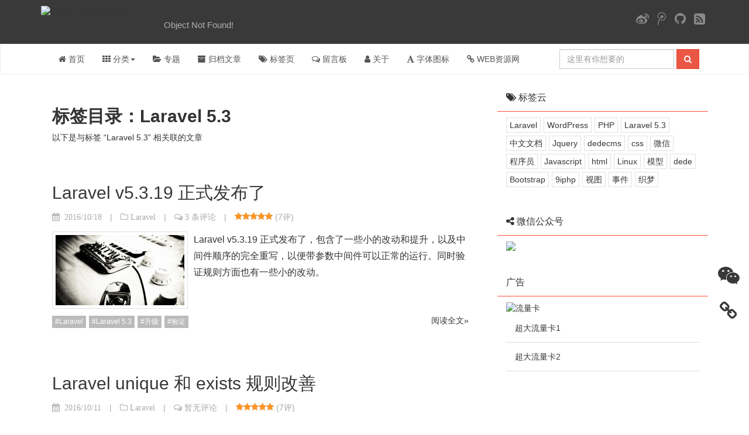

--- FILE ---
content_type: text/html; charset=UTF-8
request_url: https://9iphp.com/tag/laravel-5-3
body_size: 9181
content:
<!DOCTYPE html><html><head> <title>Laravel 5.3 | Specs&#039; Blog-就爱PHP</title> <meta charset="UTF-8"> <meta name="viewport" content="width=device-width, initial-scale=1"> <meta property="qc:admins" content="4200263000006375"/> <meta name="description" content=""> <meta name="keywords" content="Laravel 5.3Specs&#039; Blog-就爱PHP"> <link rel="canonical" href="https://9iphp.com/web/laravel/laravel-v5-3-19.html"/> <!-- <script src="//msite.baidu.com/sdk/c.js?appid=1630588103972652"></script>--> <meta http-equiv="X-UA-Compatible" content="IE=edge"> <script> var themeConfig = { fixedNav: true, isPjax: false, postId: 0 }; </script> <link rel='dns-prefetch' href='//cdn2.9iphp.com'/><link rel='dns-prefetch' href='//s.w.org'/><link rel="alternate" type="application/rss+xml" title="Specs&#039; Blog-就爱PHP &raquo; Laravel 5.3标签Feed" href="https://9iphp.com/tag/laravel-5-3/feed"/><link rel='stylesheet' id='wp-block-library-css' href='https://9iphp.com/wp-includes/css/dist/block-library/style.min.css?ver=5.3.20' type='text/css' media='all'/><link rel='stylesheet' id='9iphp-style-css' href='https://cdn2.9iphp.com/style.css?ver=1.7.30' type='text/css' media='all'/><script type='text/javascript' src='https://cdn2.9iphp.com/js/jquery.min.js?ver=1.11.0'></script><script type='text/javascript' src='https://cdn2.9iphp.com/js/9iphp.js?ver=1.7.30'></script><link rel='https://api.w.org/' href='https://9iphp.com/wp-json/'/><link rel="EditURI" type="application/rsd+xml" title="RSD" href="https://9iphp.com/xmlrpc.php?rsd"/><link rel="wlwmanifest" type="application/wlwmanifest+xml" href="https://9iphp.com/wp-includes/wlwmanifest.xml"/> <meta name="generator" content="WordPress 5.3.20"/><style type="text/css">body{ background: #ffffff; } </style> <!-- HTML5 shim and Respond.js IE8 support of HTML5 elements and media queries --> <!--[if lt IE 9]> <script src="https://9iphp.com/wp-content/themes/9iphp/js/html5shiv.js"></script> <script src="https://9iphp.com/wp-content/themes/9iphp/js/respond.min.js"></script> <![endif]--></head><body class="is-loading"><div class="loadingBar"></div><header class="metabar top-header"> <div id="pLoading" class="hidden"> <div class="spinner"> <div class="rect1"></div> <div class="rect2"></div> <div class="rect3"></div> <div class="rect4"></div> <div class="rect5"></div> </div> <!-- <img src="https://9iphp.com/wp-content/themes/9iphp/images/loading-bubbles.svg"> --> </div> <div id="masthead" role="banner" class="hidden-xs"> <div class="top-banner"> <div class="container"> <a class="brand brand-image" href="https://9iphp.com/" title="Specs&#039; Blog-就爱PHP" rel="home"> <img src="https://static.9iphp.com/wp-content/uploads/2014/08/logo.png" width="200px" height="50px" alt="Specs&#039; Blog-就爱PHP"> <h1 class="hidden-xs"> <small>Object Not Found!</small> </h1> <!-- <audio class="aud" src="http://www.w3school.com.cn/i/song.mp3" controls="controls" autoplay="autoplay" loop="loop"> <p>Oops, looks like your browser doesn't support HTML 5 audio.</p> </audio> --> </a> <div class="top-social pull-right hidden-xs"> <a id="s_sina_weibo" title="新浪微博" target="_blank" href="http://weibo.com/9iphp" data-toggle="tooltip" data-placement="bottom"><i class="fa fa-weibo"></i></a> <a id="s_tencent_weibo" title="腾讯微博" target="_blank" href="http://t.qq.com/Specs_" data-toggle="tooltip" data-placement="bottom"><i class="fa fa-tencent-weibo"></i></a> <a id="s_github" title="GITHUB" target="_blank" href="https://github.com/9IPHP" data-toggle="tooltip" data-placement="bottom"><i class="fa fa-github"></i></a> <a id="s_rss" title="RSS" target="_blank" href="http://9iphp.com/feed" data-toggle="tooltip" data-placement="bottom"><i class="fa fa-rss-square"></i></a> </div> </div> </div> </div> <nav id="nav" class="navbar navbar-default container-fluid" role="navigation"> <div class="container"> <!-- Brand and toggle get grouped for better mobile display --> <div class="navbar-header"> <button type="button" class="navbar-toggle" data-toggle="collapse" data-target="#navbar-collapse"> <span class="fa fa-bars"></span> </button> <a class="navbar-brand visible-xs" href="https://9iphp.com/" style='padding:2px 10px'> <img src="https://static.9iphp.com/wp-content/uploads/2014/08/logo_mini.png" width="150px" height="50px" alt="Specs&#039; Blog-就爱PHP"> </a> </div> <!-- Collect the nav links, forms, and other content for toggling --> <div class="collapse navbar-collapse" id="navbar-collapse"> <ul class="nav navbar-nav"><li id="menu-item-6" class="menu-item menu-item-type-custom menu-item-object-custom"><a href="/"><i class="fa fa-home"></i> 首页</a></li><li id="menu-item-880" class="menu-item menu-item-type-custom menu-item-object-custom menu-item-has-children dropdown dropdown"><a class="dropdown-toggle" data-toggle="dropdown"><i class='fa fa-th'></i> 分类<b class="caret"></b><i class="icon-angle-down"></i></a><ul class="dropdown-menu"> <li id="menu-item-74" class="menu-item menu-item-type-taxonomy menu-item-object-category"><a href="https://9iphp.com/./web/html"><i class='fa fa-html5'></i> HTML/CSS</a></li> <li id="menu-item-8" class="menu-item menu-item-type-taxonomy menu-item-object-category"><a href="https://9iphp.com/./web/php"><i class='fa fa-code'></i> PHP</a></li> <li id="menu-item-75" class="menu-item menu-item-type-taxonomy menu-item-object-category"><a href="https://9iphp.com/./web/database"><i class='fa fa-database'></i> Database</a></li> <li id="menu-item-77" class="menu-item menu-item-type-taxonomy menu-item-object-category"><a href="https://9iphp.com/./web/javascript"><i class='fa fa-edit'></i> JS/jQuery</a></li> <li id="menu-item-1301" class="divider menu-item menu-item-type-custom menu-item-object-custom"><a>分割线</a></li> <li id="menu-item-44" class="menu-item menu-item-type-taxonomy menu-item-object-category"><a href="https://9iphp.com/./opensystem/dede"><i class='fa fa-folder'></i> DEDE</a></li> <li id="menu-item-9" class="menu-item menu-item-type-taxonomy menu-item-object-category"><a href="https://9iphp.com/./opensystem/wordpress"><i class='fa fa-wordpress'></i> WordPress</a></li> <li id="menu-item-1584" class="menu-item menu-item-type-taxonomy menu-item-object-category"><a href="https://9iphp.com/./web/laravel"><i class='fa fa-gbp'></i> Laravel</a></li> <li id="menu-item-1003" class="menu-item menu-item-type-taxonomy menu-item-object-category"><a href="https://9iphp.com/./opensystem/thinkphp"><i class='fa fa-bookmark'></i> ThinkPHP</a></li> <li id="menu-item-1302" class="divider menu-item menu-item-type-custom menu-item-object-custom"><a>分割线</a></li> <li id="menu-item-125" class="menu-item menu-item-type-taxonomy menu-item-object-category"><a href="https://9iphp.com/./linux"><i class='fa fa-linux'></i> Linux</a></li> <li id="menu-item-299" class="menu-item menu-item-type-taxonomy menu-item-object-category"><a href="https://9iphp.com/./events"><i class='fa fa-info-circle'></i> 虾扯蛋</a></li><!--.dropdown--></ul></li><li id="menu-item-1634" class="menu-item menu-item-type-custom menu-item-object-custom"><a href="/series"><i class='fa fa-folder-open'></i> 专题</a></li><li id="menu-item-840" class="menu-item menu-item-type-post_type menu-item-object-page"><a href="https://9iphp.com/archives"><i class='fa fa-archive'></i> 归档文章</a></li><li id="menu-item-881" class="menu-item menu-item-type-post_type menu-item-object-page"><a href="https://9iphp.com/tags"><i class='fa fa-tags'></i> 标签页</a></li><li id="menu-item-882" class="menu-item menu-item-type-post_type menu-item-object-page"><a href="https://9iphp.com/guestbook"><i class='fa fa-comments-o'></i> 留言板</a></li><li id="menu-item-891" class="menu-item menu-item-type-post_type menu-item-object-page"><a href="https://9iphp.com/about"><i class='fa fa-user'></i> 关于</a></li><li id="menu-item-1147" class="menu-item menu-item-type-post_type menu-item-object-page"><a href="https://9iphp.com/fa-icons"><i class='fa fa-font'></i> 字体图标</a></li><li id="menu-item-1493" class="menu-item menu-item-type-custom menu-item-object-custom"><a target="_blank" href="http://webres.wang/"><i class="fa fa-link"></i> WEB资源网</a></li></ul> <form action="https://9iphp.com/" method="get" id="searchform" class="navbar-form navbar-right visible-lg" role="search"> <div class="form-group"> <input type="text" name='s' id='s' class="form-control" placeholder="这里有你想要的" x-webkit-speech> <button class="btn btn-danger" type="submit"><i class="fa fa-search"></i></button> </div> <!--<button type="submit" class="btn btn-primary">Submit</button>--> </form> </div><!-- /.navbar-collapse --> </div><!-- /.container-fluid --> </nav></header><!--<div class="metabar header-holder"></div>--><div id="pjaxdata" class="pjaxdata"> <div class="container"> <section class="row"> <!--[if lt IE 9]> <div id="ie-warning" class="alert alert-danger fade in visible-lg"> <button type="button" class="close" data-dismiss="alert">&times;</button> <i class="fa fa-warning"></i> 请注意，本博客不支持低于IE9的浏览器，为了获得最佳效果，请下载最新的浏览器，推荐下载 <a href="http://www.google.cn/intl/zh-CN/chrome/" target="_blank"><i class="fa fa-compass"></i> Chrome</a> </div> <![endif]--> <section id="main" class='col-md-8' > <!--首页幻灯片--> <header class="archive-header well"> <h1 class="archive-title"> 标签目录：Laravel 5.3 </h1> 以下是与标签 “Laravel 5.3” 相关联的文章 </header> <!--首页文章列表模块--> <article class="well post clearfix"> <header class="entry-header"> <h1 class="entry-title"> <a href="https://9iphp.com/web/laravel/laravel-v5-3-19.html" title="Laravel v5.3.19 正式发布了"> Laravel v5.3.19 正式发布了 </a> </h1> <div class="clearfix entry-meta"> <span class="pull-left"> <time class="entry-date fa fa-calendar" datetime="2016/10/18 23:06:22"> &nbsp;2016/10/18 </time> <span class="dot">|</span> <span class="categories-links fa fa-folder-o"> <a href="https://9iphp.com/./web/laravel" rel="category tag">Laravel</a></span> <span class="dot">|</span> <span class="fa fa-comments-o comments-link"> <a href="https://9iphp.com/web/laravel/laravel-v5-3-19.html#comments">3 条评论</a></span> <span class="dot">|</span> <span class='rating tip' title='平均得分 5,满分 5 分'> <span class="percent" style="width:100%"></span> </span> (<span class='starNum'>7评</span>) </span> <!-- <span class="hidden-xs pull-left"> <span class="dot">|</span> <span class="fa fa-user"> <a href="https://9iphp.com/author/specs" title="由Specs发布" rel="author">Specs</a></span> <span class="dot">|</span> <span class="fa fa-eye"> 1.4k views</span> </span> --> </div> </header> <div class="entry-summary entry-content clearfix"> <a class="hidden-xs thumbLink" href="https://9iphp.com/web/laravel/laravel-v5-3-19.html" title="Laravel v5.3.19 正式发布了"><img class="thumb pull-left lazyLoad" src="https://9iphp.com/wp-content/themes/9iphp/images/lazy_loading.gif" data-original="https://9iphp.com/wp-content/themes/9iphp/timthumb.php?w=220&amp;h=120&amp;src=https://9iphp.com/wp-content/themes/9iphp/images/thumb/4.jpg" alt="Laravel v5.3.19 正式发布了"/></a><p>Laravel v5.3.19 正式发布了，包含了一些小的改动和提升，以及中间件顺序的完全重写，以便带参数中间件可以正常的运行。同时验证规则方面也有一些小的改动。</p> </div> <footer class="entry-footer clearfix hidden-xs"> <div class="pull-left footer-tag"> <a href="https://9iphp.com/tag/laravel" rel="tag">Laravel</a> <a href="https://9iphp.com/tag/laravel-5-3" rel="tag">Laravel 5.3</a> <a href="https://9iphp.com/tag/%e5%8d%87%e7%ba%a7" rel="tag">升级</a> <a href="https://9iphp.com/tag/%e9%aa%8c%e8%af%81" rel="tag">验证</a> </div> <a class="pull-right more-link" href="https://9iphp.com/web/laravel/laravel-v5-3-19.html" title="阅读全文">阅读全文&raquo;</a> </footer></article><article class="well post clearfix"> <header class="entry-header"> <h1 class="entry-title"> <a href="https://9iphp.com/web/laravel/laravel-5_3-unique-and-exists-validation.html" title="Laravel unique 和 exists 规则改善"> Laravel unique 和 exists 规则改善 </a> </h1> <div class="clearfix entry-meta"> <span class="pull-left"> <time class="entry-date fa fa-calendar" datetime="2016/10/11 22:15:01"> &nbsp;2016/10/11 </time> <span class="dot">|</span> <span class="categories-links fa fa-folder-o"> <a href="https://9iphp.com/./web/laravel" rel="category tag">Laravel</a></span> <span class="dot">|</span> <span class="fa fa-comments-o comments-link"> <a href="https://9iphp.com/web/laravel/laravel-5_3-unique-and-exists-validation.html#comments">暂无评论</a></span> <span class="dot">|</span> <span class='rating tip' title='平均得分 5,满分 5 分'> <span class="percent" style="width:100%"></span> </span> (<span class='starNum'>7评</span>) </span> <!-- <span class="hidden-xs pull-left"> <span class="dot">|</span> <span class="fa fa-user"> <a href="https://9iphp.com/author/specs" title="由Specs发布" rel="author">Specs</a></span> <span class="dot">|</span> <span class="fa fa-eye"> 7.4k views</span> </span> --> </div> </header> <div class="entry-summary entry-content clearfix"> <a class="hidden-xs thumbLink" href="https://9iphp.com/web/laravel/laravel-5_3-unique-and-exists-validation.html" title="Laravel unique 和 exists 规则改善"><img class="thumb pull-left lazyLoad" src="https://static.9iphp.com/wp-content/uploads/2016/10/laravel-validation-rule.png-w1" data-original="https://static.9iphp.com/wp-content/uploads/2016/10/laravel-validation-rule.png-w2" alt="Laravel unique 和 exists 规则改善"/></a><p>使用 Laravel 的 ValidatesRequests trait 验证请求是非常简单的，该 trait 已经通过 BaseController 被自动包含进来。它的功能非常强大，并为常用的情况提供了多个有用的规则。</p> </div> <footer class="entry-footer clearfix hidden-xs"> <div class="pull-left footer-tag"> <a href="https://9iphp.com/tag/laravel" rel="tag">Laravel</a> <a href="https://9iphp.com/tag/laravel-5-3" rel="tag">Laravel 5.3</a> <a href="https://9iphp.com/tag/%e9%aa%8c%e8%af%81" rel="tag">验证</a> </div> <a class="pull-right more-link" href="https://9iphp.com/web/laravel/laravel-5_3-unique-and-exists-validation.html" title="阅读全文">阅读全文&raquo;</a> </footer></article><article class="well post clearfix"> <header class="entry-header"> <h1 class="entry-title"> <a href="https://9iphp.com/laravel-5_3-docs/elixir.html" title="「Laravel 5.3 中文文档」JavaScript &#038; CSS – 编译资源（Laravel Elixir）"> 「Laravel 5.3 中文文档」JavaScript &#038; CSS – 编译资源（Laravel Elixir） </a> </h1> <div class="clearfix entry-meta"> <span class="pull-left"> <time class="entry-date fa fa-calendar" datetime="2016/09/17 12:21:47"> &nbsp;2016/09/17 </time> <span class="dot">|</span> <span class="categories-links fa fa-folder-o"> <a href="https://9iphp.com/./laravel-5_3-docs" rel="category tag">Laravel 5.3 中文文档</a></span> <span class="dot">|</span> <span class="fa fa-comments-o comments-link"> <a href="https://9iphp.com/laravel-5_3-docs/elixir.html#comments">暂无评论</a></span> <span class="dot">|</span> <span class='rating tip' title='平均得分 5,满分 5 分'> <span class="percent" style="width:100%"></span> </span> (<span class='starNum'>3评</span>) </span> <!-- <span class="hidden-xs pull-left"> <span class="dot">|</span> <span class="fa fa-user"> <a href="https://9iphp.com/author/specs" title="由Specs发布" rel="author">Specs</a></span> <span class="dot">|</span> <span class="fa fa-eye"> 2.8k views</span> </span> --> </div> </header> <div class="entry-summary entry-content clearfix"> <a class="hidden-xs thumbLink" href="https://9iphp.com/laravel-5_3-docs/elixir.html" title="「Laravel 5.3 中文文档」JavaScript &#038; CSS – 编译资源（Laravel Elixir）"><img class="thumb pull-left lazyLoad" src="https://9iphp.com/wp-content/themes/9iphp/images/lazy_loading.gif" data-original="https://9iphp.com/wp-content/themes/9iphp/timthumb.php?w=220&amp;h=120&amp;src=https://9iphp.com/wp-content/themes/9iphp/images/thumb/2.jpg" alt="「Laravel 5.3 中文文档」JavaScript &#038; CSS – 编译资源（Laravel Elixir）"/></a><p>Laravel Elixir 为 Laravel 应用提供了一个简洁、流畅的 API 来定义基本的 Gulp 任务。Elixir 支持普通的 JavaScript 和 CSS 预处理器，如 SASS 和 Webpack。通过链式方法，Elixir 允许你流畅的定义你的资源管道。</p> </div> <footer class="entry-footer clearfix hidden-xs"> <div class="pull-left footer-tag"> <a href="https://9iphp.com/tag/css" rel="tag">css</a> <a href="https://9iphp.com/tag/elixir" rel="tag">Elixir</a> <a href="https://9iphp.com/tag/javascript-2" rel="tag">Javascript</a> <a href="https://9iphp.com/tag/laravel" rel="tag">Laravel</a> <a href="https://9iphp.com/tag/laravel-5-3" rel="tag">Laravel 5.3</a> <a href="https://9iphp.com/tag/%e4%b8%ad%e6%96%87%e6%96%87%e6%a1%a3" rel="tag">中文文档</a> <a href="https://9iphp.com/tag/%e5%89%8d%e7%ab%af" rel="tag">前端</a> <a href="https://9iphp.com/tag/%e7%bc%96%e8%af%91" rel="tag">编译</a> </div> <a class="pull-right more-link" href="https://9iphp.com/laravel-5_3-docs/elixir.html" title="阅读全文">阅读全文&raquo;</a> </footer></article><article class="well post clearfix"> <header class="entry-header"> <h1 class="entry-title"> <a href="https://9iphp.com/laravel-5_3-docs/frontend.html" title="「Laravel 5.3 中文文档」JavaScript &#038; CSS – 开始"> 「Laravel 5.3 中文文档」JavaScript &#038; CSS – 开始 </a> </h1> <div class="clearfix entry-meta"> <span class="pull-left"> <time class="entry-date fa fa-calendar" datetime="2016/09/16 14:49:22"> &nbsp;2016/09/16 </time> <span class="dot">|</span> <span class="categories-links fa fa-folder-o"> <a href="https://9iphp.com/./laravel-5_3-docs" rel="category tag">Laravel 5.3 中文文档</a></span> <span class="dot">|</span> <span class="fa fa-comments-o comments-link"> <a href="https://9iphp.com/laravel-5_3-docs/frontend.html#comments">暂无评论</a></span> <span class="dot">|</span> <span class='rating tip' title='平均得分 5,满分 5 分'> <span class="percent" style="width:100%"></span> </span> (<span class='starNum'>4评</span>) </span> <!-- <span class="hidden-xs pull-left"> <span class="dot">|</span> <span class="fa fa-user"> <a href="https://9iphp.com/author/specs" title="由Specs发布" rel="author">Specs</a></span> <span class="dot">|</span> <span class="fa fa-eye"> 1.9k views</span> </span> --> </div> </header> <div class="entry-summary entry-content clearfix"> <a class="hidden-xs thumbLink" href="https://9iphp.com/laravel-5_3-docs/frontend.html" title="「Laravel 5.3 中文文档」JavaScript &#038; CSS – 开始"><img class="thumb pull-left lazyLoad" src="https://9iphp.com/wp-content/themes/9iphp/images/lazy_loading.gif" data-original="https://9iphp.com/wp-content/themes/9iphp/timthumb.php?w=220&amp;h=120&amp;src=https://9iphp.com/wp-content/themes/9iphp/images/thumb/2.jpg" alt="「Laravel 5.3 中文文档」JavaScript &#038; CSS – 开始"/></a><p>虽然 Laravel 不决定你使用哪种 JavaScrit 或 CSS 预处理器，但它却使用 BootStrap 和 Vue 提供了一个基本的起始点，它们对于大多数的应用都会有用。默认情况下，Laravel 使用 NPM 来安装这两个前端包。</p> </div> <footer class="entry-footer clearfix hidden-xs"> <div class="pull-left footer-tag"> <a href="https://9iphp.com/tag/css" rel="tag">css</a> <a href="https://9iphp.com/tag/javascript-2" rel="tag">Javascript</a> <a href="https://9iphp.com/tag/laravel" rel="tag">Laravel</a> <a href="https://9iphp.com/tag/laravel-5-3" rel="tag">Laravel 5.3</a> <a href="https://9iphp.com/tag/%e4%b8%ad%e6%96%87%e6%96%87%e6%a1%a3" rel="tag">中文文档</a> <a href="https://9iphp.com/tag/%e5%89%8d%e7%ab%af" rel="tag">前端</a> </div> <a class="pull-right more-link" href="https://9iphp.com/laravel-5_3-docs/frontend.html" title="阅读全文">阅读全文&raquo;</a> </footer></article><article class="well post clearfix"> <header class="entry-header"> <h1 class="entry-title"> <a href="https://9iphp.com/laravel-5_3-docs/localization.html" title="「Laravel 5.3 中文文档」视图 &#038; 模板 – 本地化"> 「Laravel 5.3 中文文档」视图 &#038; 模板 – 本地化 </a> </h1> <div class="clearfix entry-meta"> <span class="pull-left"> <time class="entry-date fa fa-calendar" datetime="2016/09/14 07:15:47"> &nbsp;2016/09/14 </time> <span class="dot">|</span> <span class="categories-links fa fa-folder-o"> <a href="https://9iphp.com/./laravel-5_3-docs" rel="category tag">Laravel 5.3 中文文档</a></span> <span class="dot">|</span> <span class="fa fa-comments-o comments-link"> <a href="https://9iphp.com/laravel-5_3-docs/localization.html#comments">暂无评论</a></span> <span class="dot">|</span> <span class='rating tip' title='平均得分 5,满分 5 分'> <span class="percent" style="width:100%"></span> </span> (<span class='starNum'>2评</span>) </span> <!-- <span class="hidden-xs pull-left"> <span class="dot">|</span> <span class="fa fa-user"> <a href="https://9iphp.com/author/specs" title="由Specs发布" rel="author">Specs</a></span> <span class="dot">|</span> <span class="fa fa-eye"> 1.5k views</span> </span> --> </div> </header> <div class="entry-summary entry-content clearfix"> <a class="hidden-xs thumbLink" href="https://9iphp.com/laravel-5_3-docs/localization.html" title="「Laravel 5.3 中文文档」视图 &#038; 模板 – 本地化"><img class="thumb pull-left lazyLoad" src="https://9iphp.com/wp-content/themes/9iphp/images/lazy_loading.gif" data-original="https://9iphp.com/wp-content/themes/9iphp/timthumb.php?w=220&amp;h=120&amp;src=https://9iphp.com/wp-content/themes/9iphp/images/thumb/5.jpg" alt="「Laravel 5.3 中文文档」视图 &#038; 模板 – 本地化"/></a><p>Laravel 的本地化功能提供了一种方便的方式来获取各种语言中的字符串，允许你的应用轻松支持多种语言。语言字符串存放在 resources/lang 目录下的文件中。这个目录下需要有支持的每种语言的子目录</p> </div> <footer class="entry-footer clearfix hidden-xs"> <div class="pull-left footer-tag"> <a href="https://9iphp.com/tag/laravel" rel="tag">Laravel</a> <a href="https://9iphp.com/tag/laravel-5-3" rel="tag">Laravel 5.3</a> <a href="https://9iphp.com/tag/%e4%b8%ad%e6%96%87%e6%96%87%e6%a1%a3" rel="tag">中文文档</a> <a href="https://9iphp.com/tag/%e6%9c%ac%e5%9c%b0%e5%8c%96" rel="tag">本地化</a> </div> <a class="pull-right more-link" href="https://9iphp.com/laravel-5_3-docs/localization.html" title="阅读全文">阅读全文&raquo;</a> </footer></article><article class="well post clearfix"> <header class="entry-header"> <h1 class="entry-title"> <a href="https://9iphp.com/laravel-5_3-docs/blade.html" title="「Laravel 5.3 中文文档」视图 &#038; 模板 – Blade 模板"> 「Laravel 5.3 中文文档」视图 &#038; 模板 – Blade 模板 </a> </h1> <div class="clearfix entry-meta"> <span class="pull-left"> <time class="entry-date fa fa-calendar" datetime="2016/09/13 07:46:46"> &nbsp;2016/09/13 </time> <span class="dot">|</span> <span class="categories-links fa fa-folder-o"> <a href="https://9iphp.com/./laravel-5_3-docs" rel="category tag">Laravel 5.3 中文文档</a></span> <span class="dot">|</span> <span class="fa fa-comments-o comments-link"> <a href="https://9iphp.com/laravel-5_3-docs/blade.html#comments">暂无评论</a></span> <span class="dot">|</span> <span class='rating tip' title='平均得分 5,满分 5 分'> <span class="percent" style="width:100%"></span> </span> (<span class='starNum'>2评</span>) </span> <!-- <span class="hidden-xs pull-left"> <span class="dot">|</span> <span class="fa fa-user"> <a href="https://9iphp.com/author/specs" title="由Specs发布" rel="author">Specs</a></span> <span class="dot">|</span> <span class="fa fa-eye"> 1.5k views</span> </span> --> </div> </header> <div class="entry-summary entry-content clearfix"> <a class="hidden-xs thumbLink" href="https://9iphp.com/laravel-5_3-docs/blade.html" title="「Laravel 5.3 中文文档」视图 &#038; 模板 – Blade 模板"><img class="thumb pull-left lazyLoad" src="https://9iphp.com/wp-content/themes/9iphp/images/lazy_loading.gif" data-original="https://9iphp.com/wp-content/themes/9iphp/timthumb.php?w=220&amp;h=120&amp;src=https://9iphp.com/wp-content/themes/9iphp/images/thumb/5.jpg" alt="「Laravel 5.3 中文文档」视图 &#038; 模板 – Blade 模板"/></a><p>Blade 是一个由 Laravel 提供的简单、当功能强大的模板引擎。同其他流行的 PHP 模板引擎不同，Blade 不限制你在视图中使用原生的 PHP 代码。事实上，所有的 Blade 模板都会编译为原生 PHP 代码并缓存起来，直到下次它们更改，意味着 Blade 基本不会增加的应用的消耗。</p> </div> <footer class="entry-footer clearfix hidden-xs"> <div class="pull-left footer-tag"> <a href="https://9iphp.com/tag/blade" rel="tag">Blade</a> <a href="https://9iphp.com/tag/laravel" rel="tag">Laravel</a> <a href="https://9iphp.com/tag/laravel-5-3" rel="tag">Laravel 5.3</a> <a href="https://9iphp.com/tag/%e6%a8%a1%e6%9d%bf" rel="tag">模板</a> <a href="https://9iphp.com/tag/%e8%a7%86%e5%9b%be" rel="tag">视图</a> </div> <a class="pull-right more-link" href="https://9iphp.com/laravel-5_3-docs/blade.html" title="阅读全文">阅读全文&raquo;</a> </footer></article><article class="well post clearfix"> <header class="entry-header"> <h1 class="entry-title"> <a href="https://9iphp.com/laravel-5_3-docs/views.html" title="「Laravel 5.3 中文文档」视图 &#038; 模板 – 视图"> 「Laravel 5.3 中文文档」视图 &#038; 模板 – 视图 </a> </h1> <div class="clearfix entry-meta"> <span class="pull-left"> <time class="entry-date fa fa-calendar" datetime="2016/09/12 07:44:26"> &nbsp;2016/09/12 </time> <span class="dot">|</span> <span class="categories-links fa fa-folder-o"> <a href="https://9iphp.com/./laravel-5_3-docs" rel="category tag">Laravel 5.3 中文文档</a></span> <span class="dot">|</span> <span class="fa fa-comments-o comments-link"> <a href="https://9iphp.com/laravel-5_3-docs/views.html#comments">暂无评论</a></span> <span class="dot">|</span> <span class='rating tip' title='平均得分 5,满分 5 分'> <span class="percent" style="width:100%"></span> </span> (<span class='starNum'>3评</span>) </span> <!-- <span class="hidden-xs pull-left"> <span class="dot">|</span> <span class="fa fa-user"> <a href="https://9iphp.com/author/specs" title="由Specs发布" rel="author">Specs</a></span> <span class="dot">|</span> <span class="fa fa-eye"> 1.0k views</span> </span> --> </div> </header> <div class="entry-summary entry-content clearfix"> <a class="hidden-xs thumbLink" href="https://9iphp.com/laravel-5_3-docs/views.html" title="「Laravel 5.3 中文文档」视图 &#038; 模板 – 视图"><img class="thumb pull-left lazyLoad" src="https://9iphp.com/wp-content/themes/9iphp/images/lazy_loading.gif" data-original="https://9iphp.com/wp-content/themes/9iphp/timthumb.php?w=220&amp;h=120&amp;src=https://9iphp.com/wp-content/themes/9iphp/images/thumb/2.jpg" alt="「Laravel 5.3 中文文档」视图 &#038; 模板 – 视图"/></a><p>视图包含为应用服务的 HTML，并且把你的展示逻辑与你的控制器 / 应用逻辑分开。视图存放在 resources/views 文件夹。一个简单的视图看起来应该是下面这样：</p> </div> <footer class="entry-footer clearfix hidden-xs"> <div class="pull-left footer-tag"> <a href="https://9iphp.com/tag/blade" rel="tag">Blade</a> <a href="https://9iphp.com/tag/laravel" rel="tag">Laravel</a> <a href="https://9iphp.com/tag/laravel-5-3" rel="tag">Laravel 5.3</a> <a href="https://9iphp.com/tag/%e6%a8%a1%e6%9d%bf" rel="tag">模板</a> <a href="https://9iphp.com/tag/%e8%a7%86%e5%9b%be" rel="tag">视图</a> </div> <a class="pull-right more-link" href="https://9iphp.com/laravel-5_3-docs/views.html" title="阅读全文">阅读全文&raquo;</a> </footer></article><article class="well post clearfix"> <header class="entry-header"> <h1 class="entry-title"> <a href="https://9iphp.com/laravel-5_3-docs/validation.html" title="「Laravel 5.3 中文文档」HTTP 层 – 验证"> 「Laravel 5.3 中文文档」HTTP 层 – 验证 </a> </h1> <div class="clearfix entry-meta"> <span class="pull-left"> <time class="entry-date fa fa-calendar" datetime="2016/09/11 00:29:10"> &nbsp;2016/09/11 </time> <span class="dot">|</span> <span class="categories-links fa fa-folder-o"> <a href="https://9iphp.com/./laravel-5_3-docs" rel="category tag">Laravel 5.3 中文文档</a></span> <span class="dot">|</span> <span class="fa fa-comments-o comments-link"> <a href="https://9iphp.com/laravel-5_3-docs/validation.html#comments">暂无评论</a></span> <span class="dot">|</span> <span class='rating tip' title='平均得分 5,满分 5 分'> <span class="percent" style="width:100%"></span> </span> (<span class='starNum'>1评</span>) </span> <!-- <span class="hidden-xs pull-left"> <span class="dot">|</span> <span class="fa fa-user"> <a href="https://9iphp.com/author/specs" title="由Specs发布" rel="author">Specs</a></span> <span class="dot">|</span> <span class="fa fa-eye"> 2.7k views</span> </span> --> </div> </header> <div class="entry-summary entry-content clearfix"> <a class="hidden-xs thumbLink" href="https://9iphp.com/laravel-5_3-docs/validation.html" title="「Laravel 5.3 中文文档」HTTP 层 – 验证"><img class="thumb pull-left lazyLoad" src="https://9iphp.com/wp-content/themes/9iphp/images/lazy_loading.gif" data-original="https://9iphp.com/wp-content/themes/9iphp/timthumb.php?w=220&amp;h=120&amp;src=https://9iphp.com/wp-content/themes/9iphp/images/thumb/1.jpg" alt="「Laravel 5.3 中文文档」HTTP 层 – 验证"/></a><p>Laravel 提供了几种不同的方式来验证进入应用的数据。默认情况下，Laravel 的基类控制器使用 ValidatesRequests trait，它提供了一种方便的方式通过多种功能强大的验证规则验证进入应用的 HTTP 请求。</p> </div> <footer class="entry-footer clearfix hidden-xs"> <div class="pull-left footer-tag"> <a href="https://9iphp.com/tag/laravel" rel="tag">Laravel</a> <a href="https://9iphp.com/tag/laravel-5-3" rel="tag">Laravel 5.3</a> <a href="https://9iphp.com/tag/validation" rel="tag">Validation</a> <a href="https://9iphp.com/tag/%e4%b8%ad%e6%96%87%e6%96%87%e6%a1%a3" rel="tag">中文文档</a> <a href="https://9iphp.com/tag/%e9%aa%8c%e8%af%81" rel="tag">验证</a> </div> <a class="pull-right more-link" href="https://9iphp.com/laravel-5_3-docs/validation.html" title="阅读全文">阅读全文&raquo;</a> </footer></article><article class="well post clearfix"> <header class="entry-header"> <h1 class="entry-title"> <a href="https://9iphp.com/laravel-5_3-docs/session.html" title="「Laravel 5.3 中文文档」HTTP 层 – Session"> 「Laravel 5.3 中文文档」HTTP 层 – Session </a> </h1> <div class="clearfix entry-meta"> <span class="pull-left"> <time class="entry-date fa fa-calendar" datetime="2016/09/04 21:49:19"> &nbsp;2016/09/04 </time> <span class="dot">|</span> <span class="categories-links fa fa-folder-o"> <a href="https://9iphp.com/./laravel-5_3-docs" rel="category tag">Laravel 5.3 中文文档</a></span> <span class="dot">|</span> <span class="fa fa-comments-o comments-link"> <a href="https://9iphp.com/laravel-5_3-docs/session.html#comments">暂无评论</a></span> <span class="dot">|</span> <span class='rating tip' title='平均得分 5,满分 5 分'> <span class="percent" style="width:100%"></span> </span> (<span class='starNum'>2评</span>) </span> <!-- <span class="hidden-xs pull-left"> <span class="dot">|</span> <span class="fa fa-user"> <a href="https://9iphp.com/author/specs" title="由Specs发布" rel="author">Specs</a></span> <span class="dot">|</span> <span class="fa fa-eye"> 1.7k views</span> </span> --> </div> </header> <div class="entry-summary entry-content clearfix"> <a class="hidden-xs thumbLink" href="https://9iphp.com/laravel-5_3-docs/session.html" title="「Laravel 5.3 中文文档」HTTP 层 – Session"><img class="thumb pull-left lazyLoad" src="https://9iphp.com/wp-content/themes/9iphp/images/lazy_loading.gif" data-original="https://9iphp.com/wp-content/themes/9iphp/timthumb.php?w=220&amp;h=120&amp;src=https://9iphp.com/wp-content/themes/9iphp/images/thumb/4.jpg" alt="「Laravel 5.3 中文文档」HTTP 层 – Session"/></a><p>由于 HTTP 驱动的应用是无状态的，session 提供了一种在多个请求中保存用户信息的方式。Laravel 提供的多种后端可以通过丰富、统一的 API 进行调用。默认支持像 Memcached、Redis、以及数据库等流行的后端驱动。</p> </div> <footer class="entry-footer clearfix hidden-xs"> <div class="pull-left footer-tag"> <a href="https://9iphp.com/tag/laravel" rel="tag">Laravel</a> <a href="https://9iphp.com/tag/laravel-5-3" rel="tag">Laravel 5.3</a> <a href="https://9iphp.com/tag/session" rel="tag">Session</a> <a href="https://9iphp.com/tag/%e4%b8%ad%e6%96%87%e6%96%87%e6%a1%a3" rel="tag">中文文档</a> </div> <a class="pull-right more-link" href="https://9iphp.com/laravel-5_3-docs/session.html" title="阅读全文">阅读全文&raquo;</a> </footer></article><article class="well post clearfix"> <header class="entry-header"> <h1 class="entry-title"> <a href="https://9iphp.com/laravel-5_3-docs/responses.html" title="「Laravel 5.3 中文文档」HTTP 层 – 响应"> 「Laravel 5.3 中文文档」HTTP 层 – 响应 </a> </h1> <div class="clearfix entry-meta"> <span class="pull-left"> <time class="entry-date fa fa-calendar" datetime="2016/09/03 16:33:08"> &nbsp;2016/09/03 </time> <span class="dot">|</span> <span class="categories-links fa fa-folder-o"> <a href="https://9iphp.com/./laravel-5_3-docs" rel="category tag">Laravel 5.3 中文文档</a></span> <span class="dot">|</span> <span class="fa fa-comments-o comments-link"> <a href="https://9iphp.com/laravel-5_3-docs/responses.html#comments">暂无评论</a></span> <span class="dot">|</span> <span class='rating tip' title='平均得分 3.833,满分 5 分'> <span class="percent" style="width:76.66%"></span> </span> (<span class='starNum'>6评</span>) </span> <!-- <span class="hidden-xs pull-left"> <span class="dot">|</span> <span class="fa fa-user"> <a href="https://9iphp.com/author/specs" title="由Specs发布" rel="author">Specs</a></span> <span class="dot">|</span> <span class="fa fa-eye"> 1.5k views</span> </span> --> </div> </header> <div class="entry-summary entry-content clearfix"> <a class="hidden-xs thumbLink" href="https://9iphp.com/laravel-5_3-docs/responses.html" title="「Laravel 5.3 中文文档」HTTP 层 – 响应"><img class="thumb pull-left lazyLoad" src="https://9iphp.com/wp-content/themes/9iphp/images/lazy_loading.gif" data-original="https://9iphp.com/wp-content/themes/9iphp/timthumb.php?w=220&amp;h=120&amp;src=https://9iphp.com/wp-content/themes/9iphp/images/thumb/2.jpg" alt="「Laravel 5.3 中文文档」HTTP 层 – 响应"/></a><p>所有的路由及控制器都应当返回一个响应给用户浏览器。Laravel 提供了几个不同的方式来返回响应。最基本的响应是从路由或控制器返回一个字符串。框架会自动转换字符串为一个完整的 HTTP 响应</p> </div> <footer class="entry-footer clearfix hidden-xs"> <div class="pull-left footer-tag"> <a href="https://9iphp.com/tag/laravel" rel="tag">Laravel</a> <a href="https://9iphp.com/tag/laravel-5-3" rel="tag">Laravel 5.3</a> <a href="https://9iphp.com/tag/%e4%b8%ad%e6%96%87%e6%96%87%e6%a1%a3" rel="tag">中文文档</a> <a href="https://9iphp.com/tag/%e5%93%8d%e5%ba%94" rel="tag">响应</a> <a href="https://9iphp.com/tag/%e8%af%b7%e6%b1%82" rel="tag">请求</a> </div> <a class="pull-right more-link" href="https://9iphp.com/laravel-5_3-docs/responses.html" title="阅读全文">阅读全文&raquo;</a> </footer></article> <!--首页文章列表模块--> <!--分页--> <ul class='pagination pull-right'><li class='active'><a href='https://9iphp.com/tag/laravel-5-3'>1</a></li><li><a href='https://9iphp.com/tag/laravel-5-3/page/2'>2</a></li><li><a href='https://9iphp.com/tag/laravel-5-3/page/3'>3</a></li><li><a href="https://9iphp.com/tag/laravel-5-3/page/2" class="next" title="下一页">&gt;</a></li><li><a href='https://9iphp.com/tag/laravel-5-3/page/3' class='extend' title='尾页'>&raquo;</a></li></ul> </section> <!--侧边栏--> <aside id="side-bar" class="col-md-4"> <div id="sidebar"> <aside id="specs_widget_tags-6" class="widget widget_specs_widget_tags panel panel-specs visible-lg visible-md clearfix"><div class="panel-heading"><h2><i class="fa fa-tags"></i> 标签云</h2></div><div class="tag_clouds"><a href="https://9iphp.com/tag/laravel" class="tag-cloud-link tag-link-332 tag-link-position-1" style="font-size: 14px;">Laravel</a><a href="https://9iphp.com/tag/wordpress-2" class="tag-cloud-link tag-link-9 tag-link-position-2" style="font-size: 14px;">WordPress</a><a href="https://9iphp.com/tag/php" class="tag-cloud-link tag-link-408 tag-link-position-3" style="font-size: 14px;">PHP</a><a href="https://9iphp.com/tag/laravel-5-3" class="tag-cloud-link tag-link-446 tag-link-position-4" style="font-size: 14px;">Laravel 5.3</a><a href="https://9iphp.com/tag/%e4%b8%ad%e6%96%87%e6%96%87%e6%a1%a3" class="tag-cloud-link tag-link-452 tag-link-position-5" style="font-size: 14px;">中文文档</a><a href="https://9iphp.com/tag/jquery" class="tag-cloud-link tag-link-116 tag-link-position-6" style="font-size: 14px;">Jquery</a><a href="https://9iphp.com/tag/dedecms" class="tag-cloud-link tag-link-34 tag-link-position-7" style="font-size: 14px;">dedecms</a><a href="https://9iphp.com/tag/css" class="tag-cloud-link tag-link-27 tag-link-position-8" style="font-size: 14px;">css</a><a href="https://9iphp.com/tag/%e5%be%ae%e4%bf%a1" class="tag-cloud-link tag-link-41 tag-link-position-9" style="font-size: 14px;">微信</a><a href="https://9iphp.com/tag/%e7%a8%8b%e5%ba%8f%e5%91%98" class="tag-cloud-link tag-link-45 tag-link-position-10" style="font-size: 14px;">程序员</a><a href="https://9iphp.com/tag/javascript-2" class="tag-cloud-link tag-link-155 tag-link-position-11" style="font-size: 14px;">Javascript</a><a href="https://9iphp.com/tag/html-2" class="tag-cloud-link tag-link-25 tag-link-position-12" style="font-size: 14px;">html</a><a href="https://9iphp.com/tag/linux" class="tag-cloud-link tag-link-409 tag-link-position-13" style="font-size: 14px;">Linux</a><a href="https://9iphp.com/tag/%e6%a8%a1%e5%9e%8b" class="tag-cloud-link tag-link-351 tag-link-position-14" style="font-size: 14px;">模型</a><a href="https://9iphp.com/tag/dede-2" class="tag-cloud-link tag-link-14 tag-link-position-15" style="font-size: 14px;">dede</a><a href="https://9iphp.com/tag/bootstrap" class="tag-cloud-link tag-link-142 tag-link-position-16" style="font-size: 14px;">Bootstrap</a><a href="https://9iphp.com/tag/9iphp" class="tag-cloud-link tag-link-201 tag-link-position-17" style="font-size: 14px;">9iphp</a><a href="https://9iphp.com/tag/%e8%a7%86%e5%9b%be" class="tag-cloud-link tag-link-339 tag-link-position-18" style="font-size: 14px;">视图</a><a href="https://9iphp.com/tag/%e4%ba%8b%e4%bb%b6" class="tag-cloud-link tag-link-438 tag-link-position-19" style="font-size: 14px;">事件</a><a href="https://9iphp.com/tag/%e7%bb%87%e6%a2%a6" class="tag-cloud-link tag-link-87 tag-link-position-20" style="font-size: 14px;">织梦</a></div></aside><aside id="specs_recommend-6" class="widget widget_specs_recommend panel panel-specs visible-lg visible-md clearfix"><div class="panel-heading"><h2><i class="fa fa-share-alt"></i> 微信公众号</h2></div><div class="textwidget"><img src="https://static.9iphp.com/wp-content/uploads/2014/07/qrcode_for_gh_info.jpg"></div></aside><aside id="text-10" class="widget widget_text panel panel-specs visible-lg visible-md clearfix"><div class="panel-heading"><h2>广告</h2></div> <div class="textwidget"><div><img src="https://cdn.meirishici.com/sim-card.png" alt="流量卡" width="100%"/><ul class="list-disc list-inside mb-2"> <li> <a target="_blank" class="link animated-underline" href="https://hk.usim.vip/s/X9yfrJFl">超大流量卡1</a> </li> <li> <a target="_blank" class="link animated-underline" href="https://172.lot-ml.com/ProductEn/Index/e0ef9d0276703417">超大流量卡2</a> </li></ul><script async src="//pagead2.googlesyndication.com/pagead/js/adsbygoogle.js"></script><!-- 模版页-300宽 --><ins class="adsbygoogle" style="display:inline-block;width:300px;height:250px" data-ad-client="ca-pub-6074386496019881" data-ad-slot="8739581250"></ins><script>(adsbygoogle = window.adsbygoogle || []).push({});</script></div></div> </aside><aside id="specs_widget_recent_comments-13" class="widget widget_specs_widget_recent_comments panel panel-specs visible-lg visible-md clearfix"><div class="panel-heading"><h2><i class="fa fa-comments-o"></i> 最新评论</h2></div><ul class="list-group"><a class='list-group-item clearfix comment_list' href='https://9iphp.com/opensystem/wordpress/1115.html#comments' title='发表在 Bootstrap的响应式Wordpress主题 9IPHP 可免费下载了'><div class='comment-avatar' data-url='https://secure.gravatar.com/avatar/8f74a4de834e9862cec00c5a1e63bec6?s=40&#038;d=monsterid&#038;r=g'></div> 非常喜欢你的主题，但是从PHP7.1开始，主题设置中的列表广告和文章底部广告无法...&nbsp;</a></span></a><a class='list-group-item clearfix comment_list' href='https://9iphp.com/opensystem/wordpress/1094.html#comments' title='发表在 Wordpress Shortcode(短代码)：完全指南'><div class='comment-avatar' data-url='https://secure.gravatar.com/avatar/982d1ab89021466ad272c86d1033b7fd?s=40&#038;d=monsterid&#038;r=g'></div> 非常不错啊，学到了一些东西&nbsp;</a></span></a><a class='list-group-item clearfix comment_list' href='https://9iphp.com/guestbook#comments' title='发表在 留言板'><div class='comment-avatar' data-url='https://secure.gravatar.com/avatar/338aab9b039236de24c1d8a5def2dc77?s=40&#038;d=monsterid&#038;r=g'></div> 我的链接咋没了&nbsp;</a></span></a><a class='list-group-item clearfix comment_list' href='https://9iphp.com/web/php/less-known-useful-carbon-functions.html#comments' title='发表在 7 个非常有用却很少人知道的 Carbon 方法'><div class='comment-avatar' data-url='https://secure.gravatar.com/avatar/c7264b6d825b0b5244150506baac64eb?s=40&#038;d=monsterid&#038;r=g'></div> golang日期时间处理库 `github.com/golang-module/...&nbsp;</a></span></a><a class='list-group-item clearfix comment_list' href='https://9iphp.com/web/php/1204.html#comments' title='发表在 响应式Wordpress主题-9IPHP 使用教程及FAQ'><div class='comment-avatar' data-url='https://secure.gravatar.com/avatar/f97a316ab16d2db014f66e4d62d2b624?s=40&#038;d=monsterid&#038;r=g'></div> 最新评论怎么不显示&nbsp;</a></span></a></ul></aside><aside id="text-11" class="widget widget_text panel panel-specs visible-lg visible-md clearfix"><div class="panel-heading"><h2>广告</h2></div> <div class="textwidget"><div><script async src="//pagead2.googlesyndication.com/pagead/js/adsbygoogle.js"></script><!-- 模版页-300宽 --><ins class="adsbygoogle" style="display:inline-block;width:300px;height:250px" data-ad-client="ca-pub-6074386496019881" data-ad-slot="8739581250"></ins><script>(adsbygoogle = window.adsbygoogle || []).push({});</script></div></div> </aside> </div> </aside> </section> </div></div><div class="main-footer"> <div class="container"> <h3>友情链接</h3> <ul class="list-unstyled list-inline"> <li><a href="https://devops.webres.wang/">Linux系统运维日志</a></li><li><a href="https://app.webres.wang/" rel="me" target="_blank">Mac资源网</a></li><li><a href="http://webres.wang/">WEB资源网</a></li><li><a href="https://meirishici.com/" rel="me" target="_blank">每日诗词</a></li> </ul> </div></div><footer id="body-footer"> <div class="container clearfix"> <p>Copyright © 2014 Specs&#039; Blog-就爱PHP | 图片存储<a href="https://portal.qiniu.com/signup?code=3lnaew1whqs7m" target="_blank" title="七牛云存储">七牛</a> | <a title="友情链接" href="https://9iphp.com/links" target="_blank">友情链接</a> | <a href="https://9iphp.com/sitemap.html" target="_blank" title="站点地图">站点地图</a></p> <p><!-- Google tag (gtag.js) --><script async src="https://www.googletagmanager.com/gtag/js?id=G-6R4BKC2GNW"></script><script> window.dataLayer = window.dataLayer || []; function gtag(){dataLayer.push(arguments);} gtag('js', new Date()); gtag('config', 'G-6R4BKC2GNW');</script><script type="text/javascript">var cnzz_protocol = (("https:" == document.location.protocol) ? " https://" : " http://");document.write(unescape("%3Cspan id='cnzz_stat_icon_1000068169'%3E%3C/span%3E%3Cscript src='" + cnzz_protocol + "s22.cnzz.com/z_stat.php%3Fid%3D1000068169' type='text/javascript'%3E%3C/script%3E"));</script><script>var _hmt = _hmt || [];(function() { var hm = document.createElement("script"); hm.src = "//hm.baidu.com/hm.js?eda0950fe5a0a0195ff7b99f2cc8d11f"; var s = document.getElementsByTagName("script")[0]; s.parentNode.insertBefore(hm, s);})();(function(){ var bp = document.createElement('script'); var curProtocol = window.location.protocol.split(':')[0]; if (curProtocol === 'https') { bp.src = 'https://zz.bdstatic.com/linksubmit/push.js'; } else { bp.src = 'http://push.zhanzhang.baidu.com/push.js'; } var s = document.getElementsByTagName("script")[0]; s.parentNode.insertBefore(bp, s);})();</script> | <a href="http://beian.miit.gov.cn/" target="_blank">冀ICP备14020811号-2</a> | <i class="fa fa-heart text-red grow"></i> Theme By <a href="http://9iphp.com" title="Specs' Bolg" target="_blank">Specs</a></p> </div> <ul id="jump" class="visible-lg"> <li> <a id="weixin" title="微信公众号" href="javascript:void(0)"> <i class="fa fa-wechat"></i><div id="EWM"><img src="https://9iphp.com/wp-content/themes/9iphp/images/weixin_code.jpg" alt="二维码"/></div> </a> </li> <!--<li><a id="share" title="意见反馈" href="https://9iphp.com/guestbook" target="_blank"><i class="fa fa-share-square-o"></i></a></li>--> <li><a id="share" title="友情链接" href="https://9iphp.com/links" target="_blank"><i class="fa fa-link"></i></a></li> <li><a id="top" href="#top" title="返回顶部" style="display:none;"><i class="fa fa-arrow-circle-up"></i></a></li> </ul></footer><script type='text/javascript'>/* <![CDATA[ */var SPECS = {"um_ajaxurl":"https:\/\/9iphp.com\/wp-admin\/admin-ajax.php"};/* ]]> */</script><script type='text/javascript' src='https://cdn2.9iphp.com/js/comments-ajax.js?ver=1.7.30'></script><script type='text/javascript' src='https://9iphp.com/wp-includes/js/wp-embed.min.js?ver=5.3.20'></script></body></html>

--- FILE ---
content_type: text/html; charset=utf-8
request_url: https://www.google.com/recaptcha/api2/aframe
body_size: 269
content:
<!DOCTYPE HTML><html><head><meta http-equiv="content-type" content="text/html; charset=UTF-8"></head><body><script nonce="wGWufWcpd19M6NQ4O-1FKQ">/** Anti-fraud and anti-abuse applications only. See google.com/recaptcha */ try{var clients={'sodar':'https://pagead2.googlesyndication.com/pagead/sodar?'};window.addEventListener("message",function(a){try{if(a.source===window.parent){var b=JSON.parse(a.data);var c=clients[b['id']];if(c){var d=document.createElement('img');d.src=c+b['params']+'&rc='+(localStorage.getItem("rc::a")?sessionStorage.getItem("rc::b"):"");window.document.body.appendChild(d);sessionStorage.setItem("rc::e",parseInt(sessionStorage.getItem("rc::e")||0)+1);localStorage.setItem("rc::h",'1769054397455');}}}catch(b){}});window.parent.postMessage("_grecaptcha_ready", "*");}catch(b){}</script></body></html>

--- FILE ---
content_type: text/javascript
request_url: https://cdn2.9iphp.com/js/comments-ajax.js?ver=1.7.30
body_size: 2273
content:
/**
 * WordPress jQuery-Ajax-Comments v1.0 by Bigfa.
 * URI: http://fatesinger.com/jquery-ajax-comments
 * Thanks Willin Kan
 * Require Jquery 1.7+
 */
jQuery(document).ready(function($) {
	var $commentform = $('#commentform'),
		txt1 = '<div id="loading" class="mt-5"><i class="fa fa-spinner fa-spin"></i> 正在提交, 请稍候...</div>',
		txt2 = '<div id="error" class="text-danger mt-5">#</div>',
		txt3 = '">提交成功',
		num = 0,
		comm_array =[],
		$comments = $('#comments-title'),
		$cancel = $('#cancel-comment-reply-link'),

		cancel_text = $cancel.text(),
		$submit = $('#commentform #submit'); $submit.attr('disabled', false),
		$body = (window.opera) ? (document.compatMode == "CSS1Compat" ? $('html') : $('body')) : $('html,body');
	$('#comment').after( txt1 + txt2 ); $('#loading').hide(); $('#error').hide();

	/** submit */
	$(document).on("submit", "#commentform", function() {
		var $capture = $('#lc-captcha-response');
		if ($capture.val() == undefined || !$capture.val()){
			$('#error').html('请先点击下方进行人机识别验证').slideDown();
			setTimeout(function() {
				$('#error').slideUp();
			}, 3000);
			return false;
		}
		editcode();
		$('#loading').slideDown();
		$submit.attr('disabled', true).fadeTo('slow', 0.5);
		console.log($capture.val());

		/** Ajax */
		$.ajax( {
			url: SPECS.um_ajaxurl,
			data: $(this).serialize() + "&action=ajax_comment",
			type: $(this).attr('method'),

			error: function(request) {
				$('#loading').slideUp();
				$('#error').slideDown().html(request.responseText);
				setTimeout(function() {$submit.attr('disabled', false).fadeTo('slow', 1); $('#error').slideUp();}, 3000);
				},

			success: function(data) {
				//alert(data);
				if (data.match(/^错误：/)) {
					$('#error').slideDown().html(data);
					$('#loading').hide();
					setTimeout(function() {$submit.attr('disabled', false).fadeTo('slow', 1); $('#error').slideUp();}, 3000);
					return false;
				}
				LUOCAPTCHA.reset()
				$('#loading').hide();
				comm_array.push($('#comment').val());
				$('textarea').each(function() {this.value = ''});
				var t = addComment, cancel = t.I('cancel-comment-reply-link'), temp = t.I('wp-temp-form-div'), respond = t.I(t.respondId), post = t.I('comment_post_ID').value, parent = t.I('comment_parent').value;

				// comments
				if ( $comments.length ) {
					n = parseInt($comments.text().match(/\d+/));
					$comments.text($comments.text().replace( n, n + 1 ));
				}

				// show comment
				new_htm = '" id="new_comm_' + num + '"></';
				new_htm = ( parent == '0' ) ? ('\n<ul style="clear:both;" class="list-unstyled commentlist' + new_htm + 'ul>') : ('\n<ul class="children' + new_htm + 'ul>');

				ok_htm = '\n<div class="alert alert-success successMsg" id="success_' + num + txt3;
				ok_htm += '</div><span></span>\n';

				$('#respond').before(new_htm);
				$('#new_comm_' + num).hide().append(data);
				$('#new_comm_' + num + ' li').append(ok_htm);
				$('#new_comm_' + num).fadeIn(1000);
				setTimeout(function() {$('.successMsg').slideUp();}, 3000);

				$body.animate( { scrollTop: $('#new_comm_' + num).offset().top - 200}, 900);
				countdown(); num++ ;
				cancel.style.display = 'none';
				cancel.onclick = null;
				t.I('comment_parent').value = '0';
				if ( temp && respond ) {
					temp.parentNode.insertBefore(respond, temp);
					temp.parentNode.removeChild(temp)
				}
			}
		}); // end Ajax
		return false;
	}); // end submit

	/** comment-reply.dev.js */
	addComment = {
		moveForm : function(commId, parentId, respondId, postId, num) {
			var t = this, div, comm = t.I(commId), respond = t.I(respondId), cancel = t.I('cancel-comment-reply-link'), parent = t.I('comment_parent'), post = t.I('comment_post_ID');
			t.respondId = respondId;
			postId = postId || false;

			if ( !t.I('wp-temp-form-div') ) {
				div = document.createElement('div');
				div.id = 'wp-temp-form-div';
				div.style.display = 'none';
				respond.parentNode.insertBefore(div, respond)
			}

			!comm ? (
				temp = t.I('wp-temp-form-div'),
				t.I('comment_parent').value = '0',
				temp.parentNode.insertBefore(respond, temp),
				temp.parentNode.removeChild(temp)
			) : comm.parentNode.insertBefore(respond, comm.nextSibling);

			$body.animate( { scrollTop: $('#respond').offset().top - 180 }, 400);

			if ( post && postId ) post.value = postId;
			parent.value = parentId;
			cancel.style.display = '';

			cancel.onclick = function() {
				var t = addComment, temp = t.I('wp-temp-form-div'), respond = t.I(t.respondId);

				t.I('comment_parent').value = '0';
				if ( temp && respond ) {
					temp.parentNode.insertBefore(respond, temp);
					temp.parentNode.removeChild(temp);
				}
				this.style.display = 'none';
				this.onclick = null;
				return false;
			};

			try { t.I('comment').focus(); }
			catch(e) {}

			return false;
		},

		I : function(e) {
			return document.getElementById(e);
		}
	}; // end addComment

	var wait = 15, submit_val = $submit.val();
	function countdown() {
		if ( wait > 0 ) {
			$submit.val("提交成功("+wait+")"); wait--; setTimeout(countdown, 1000);
		} else {
			$submit.val(submit_val).attr('disabled', false).fadeTo('slow', 1);
			wait = 15;
	  }
	}
function editcode() {
	var a = "",
	b = $("#comment").val(),
	start = b.indexOf("<code>"),
	end = b.indexOf("</code>");
	if (start > -1 && end > -1 && start < end) {
		a = "";
		while (end != -1) {
			a += b.substring(0, start + 6) + b.substring(start + 6, end).replace(/<(?=[^>]*?>)/gi, "&lt;").replace(/>/gi, "&gt;");
			b = b.substring(end + 7, b.length);
			start = b.indexOf("<code>") == -1 ? -6: b.indexOf("<code>");
			end = b.indexOf("</code>");
			if (end == -1) {
				a += "</code>" + b;
				$("#comment").val(a)
			} else if (start == -6) {
				myFielde += "&lt;/code&gt;"
			} else {
				a += "</code>"
			}
		}
	}
	var b = a ? a: $("#comment").val(),
	a = "",
	start = b.indexOf("<pre>"),
	end = b.indexOf("</pre>");
	if (start > -1 && end > -1 && start < end) {
		a = a
	} else return;
	while (end != -1) {
		a += b.substring(0, start + 5) + b.substring(start + 5, end).replace(/<(?=[^>]*?>)/gi, "&lt;").replace(/>/gi, "&gt;");
		b = b.substring(end + 6, b.length);
		start = b.indexOf("<pre>") == -1 ? -5: b.indexOf("<pre>");
		end = b.indexOf("</pre>");
		if (end == -1) {
			a += "</pre>" + b;
			$("#comment").val(a)
		} else if (start == -5) {
			myFielde += "&lt;/pre&gt;"
		} else {
			a += "</pre>"
		}
	}
}


});
function grin(a) {
	var b;
	a = " " + a + " ";
	if (document.getElementById("comment") && document.getElementById("comment").type == "textarea") {
		b = document.getElementById("comment")
	} else {
		return false
	}
	if (document.selection) {
		b.focus();
		sel = document.selection.createRange();
		sel.text = a;
		b.focus()
	} else if (b.selectionStart || b.selectionStart == "0") {
		var c = b.selectionStart;
		var d = b.selectionEnd;
		var e = d;
		b.value = b.value.substring(0, c) + a + b.value.substring(d, b.value.length);
		e += a.length;
		b.focus();
		b.selectionStart = e;
		b.selectionEnd = e
	} else {
		b.value += a;
		b.focus()
	}
}